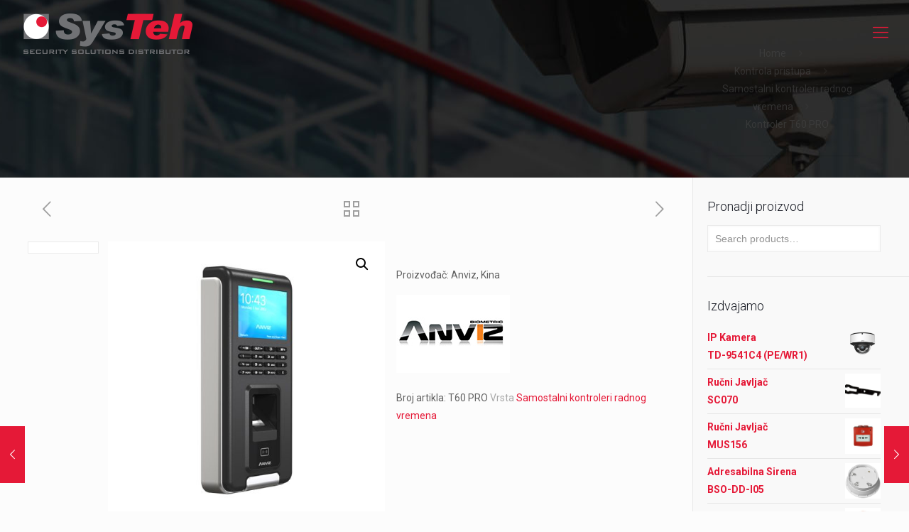

--- FILE ---
content_type: text/css
request_url: https://systeh.rs/wp-content/themes/betheme-child/style.css?ver=22.0
body_size: 638
content:
/*
Theme Name: 	Betheme Child
Theme URI: 		http://themes.muffingroup.com/betheme
Author: 		Muffin group
Author URI: 	http://muffingroup.com
Description:	Child Theme for Betheme - Premium WordPress Theme
Template:		betheme
Version: 		1.6.1
*/

/* Theme customization starts here
-------------------------------------------------------------- */

.section-post-related .simple .post-related a.button {    display: none;}
.page-id-3176 .sdm_download_button {
	margin: 0 auto;
    display: block;
    width: 129px;
}

.page-id-3176 .sdm_download_title {
	    text-align: center;
	line-height: 35px;
	    min-height: 72px;
}


#responsive-form{
	max-width:100% /*-- change this to get your desired form width --*/;
	margin:0 auto;
        width:100%;
}
.form-row{
	width: 100%;
}
.column-half, .column-full{
	float: left;
	position: relative;
	padding: 0.65rem;
	width:100%;
	-webkit-box-sizing: border-box;
        -moz-box-sizing: border-box;
        box-sizing: border-box
}
.clearfix:after {
	content: "";
	display: table;
	clear: both;
}

/**---------------- Media query ----------------**/
@media only screen and (min-width: 48em) { 
	.column-half{
		width: 50%;
	}
}

.wpcf7 input[type="text"], .wpcf7 input[type="email"], .wpcf7 textarea {
	width: 100%;
	padding: 8px;
	border: 1px solid #ccc;
	border-radius: 3px;
	-webkit-box-sizing: border-box;
	 -moz-box-sizing: border-box;
	      box-sizing: border-box
}
.wpcf7 input[type="text"]:focus{
	background: #fff;
}
.wpcf7-submit{
	float: right;
	background: #CA0002;
	color: #fff;
	text-transform: uppercase;
	border: none;
	padding: 8px 20px;
	cursor: pointer;
}
.wpcf7-submit:hover{
	background: #ff0000;
}
span.wpcf7-not-valid-tip{
	text-shadow: none;
	font-size: 12px;
	color: #fff;
	background: #ff0000;
	padding: 5px;
}
div.wpcf7-validation-errors { 
	text-shadow: none;
	border: transparent;
	background: #f9cd00;
	padding: 5px;
	color: #9C6533;
	text-align: center;
	margin: 0;
	font-size: 12px;
}
div.wpcf7-mail-sent-ok{
	text-align: center;
	text-shadow: none;
	padding: 5px;
	font-size: 12px;
	background: #59a80f;
	border-color: #59a80f;
	color: #fff;
	margin: 0;
}
